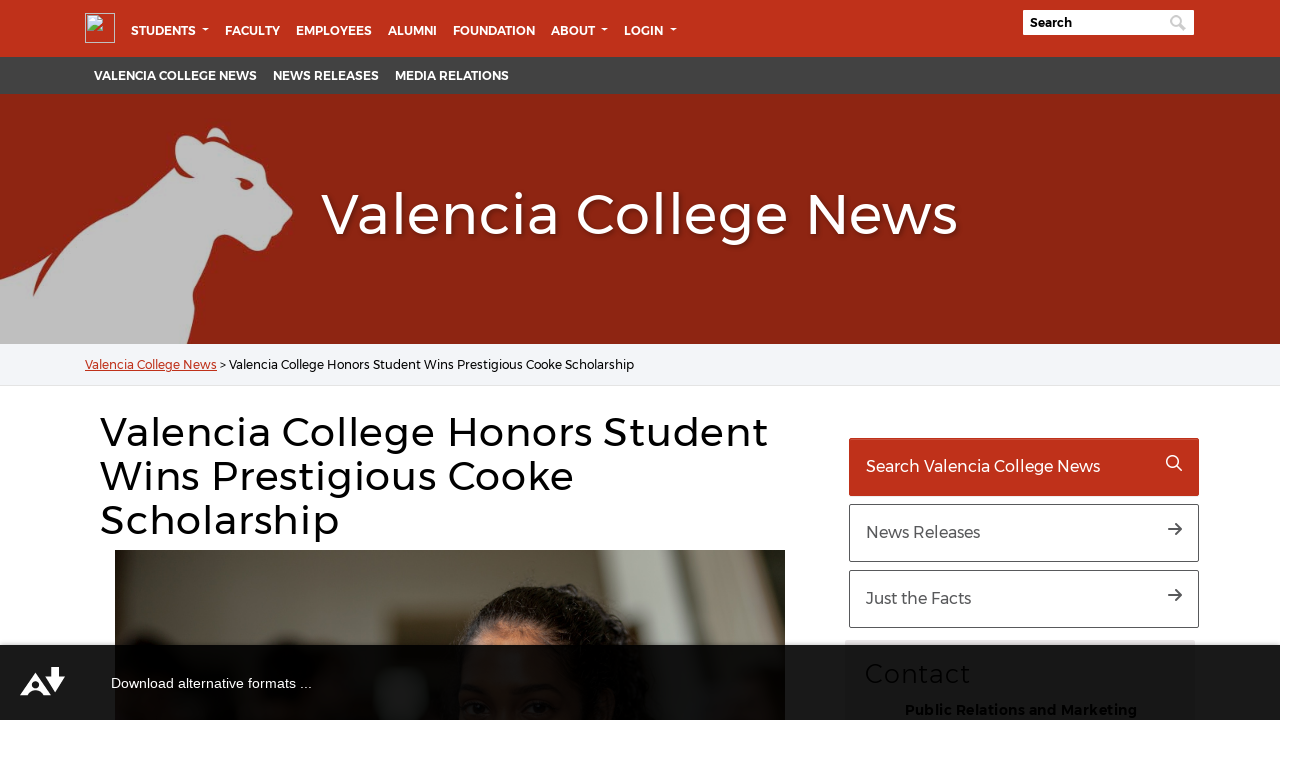

--- FILE ---
content_type: text/html; charset=UTF-8
request_url: https://news.valenciacollege.edu/valencia-college-honors-student-wins-prestigious-cooke-scholarship/
body_size: 53821
content:

<html lang="en-US">

<head>
    <meta charset="UTF-8">
    <meta name="viewport" content="width=device-width, initial-scale=1, shrink-to-fit=no">
    <link rel="profile" href="http://gmpg.org/xfn/11">
    <meta charset="UTF-8">
    <meta http-equiv="X-UA-Compatible" content="IE=edge">
    <meta name="mobile-web-app-capable" content="yes">
    <meta name="apple-mobile-web-app-capable" content="yes">
    <meta name="theme-color" content="#ffffff">
    <meta name="apple-mobile-web-app-title" content="Valencia College News - Valencia College News and Press Release">

<!-- JJORDAN 07-26-2023 FONTAWESOME 6.0 -->
<script src="https://kit.fontawesome.com/efb6ec62c7.js" crossorigin="anonymous"></script> 

    <!--- <script src="https://kit.fontawesome.com/e39d3c2fda.js"></script> --->




    <!-- TODO 10-04-2022 MOVING CSS FILES TO SASS-->
    <link rel="stylesheet" href="https://fonts.googleapis.com/css2?family=Montserrat:wght@900&amp;display=swap" />
    <meta name='robots' content='index, follow, max-image-preview:large, max-snippet:-1, max-video-preview:-1' />

	<!-- This site is optimized with the Yoast SEO plugin v20.2 - https://yoast.com/wordpress/plugins/seo/ -->
	<title>Valencia College Honors Student Wins Prestigious Cooke Scholarship - Valencia College News</title>
	<link rel="canonical" href="https://news.valenciacollege.edu/valencia-college-honors-student-wins-prestigious-cooke-scholarship/" />
	<meta property="og:locale" content="en_US" />
	<meta property="og:type" content="article" />
	<meta property="og:title" content="Valencia College Honors Student Wins Prestigious Cooke Scholarship - Valencia College News" />
	<meta property="og:description" content="Charlene Singh thinks doctors are today’s superheroes. And she is doing everything in her  power to become one. Starting at" />
	<meta property="og:url" content="https://news.valenciacollege.edu/valencia-college-honors-student-wins-prestigious-cooke-scholarship/" />
	<meta property="og:site_name" content="Valencia College News" />
	<meta property="article:published_time" content="2019-04-24T19:26:20+00:00" />
	<meta property="article:modified_time" content="2022-01-14T21:42:11+00:00" />
	<meta property="og:image" content="https://news.valenciacollege.edu/wp-content/uploads/2019/04/Charlene-Portrait-news.size_.jpg" />
	<meta property="og:image:width" content="1024" />
	<meta property="og:image:height" content="678" />
	<meta property="og:image:type" content="image/jpeg" />
	<meta name="twitter:card" content="summary_large_image" />
	<meta name="twitter:label1" content="Written by" />
	<meta name="twitter:data1" content="" />
	<meta name="twitter:label2" content="Est. reading time" />
	<meta name="twitter:data2" content="2 minutes" />
	<script type="application/ld+json" class="yoast-schema-graph">{"@context":"https://schema.org","@graph":[{"@type":"WebPage","@id":"https://news.valenciacollege.edu/valencia-college-honors-student-wins-prestigious-cooke-scholarship/","url":"https://news.valenciacollege.edu/valencia-college-honors-student-wins-prestigious-cooke-scholarship/","name":"Valencia College Honors Student Wins Prestigious Cooke Scholarship - Valencia College News","isPartOf":{"@id":"https://news.valenciacollege.edu/#website"},"primaryImageOfPage":{"@id":"https://news.valenciacollege.edu/valencia-college-honors-student-wins-prestigious-cooke-scholarship/#primaryimage"},"image":{"@id":"https://news.valenciacollege.edu/valencia-college-honors-student-wins-prestigious-cooke-scholarship/#primaryimage"},"thumbnailUrl":"https://news.valenciacollege.edu/wp-content/uploads/2019/04/Charlene-Portrait-news.size_.jpg","datePublished":"2019-04-24T19:26:20+00:00","dateModified":"2022-01-14T21:42:11+00:00","author":{"@id":""},"breadcrumb":{"@id":"https://news.valenciacollege.edu/valencia-college-honors-student-wins-prestigious-cooke-scholarship/#breadcrumb"},"inLanguage":"en-US","potentialAction":[{"@type":"ReadAction","target":["https://news.valenciacollege.edu/valencia-college-honors-student-wins-prestigious-cooke-scholarship/"]}]},{"@type":"ImageObject","inLanguage":"en-US","@id":"https://news.valenciacollege.edu/valencia-college-honors-student-wins-prestigious-cooke-scholarship/#primaryimage","url":"https://news.valenciacollege.edu/wp-content/uploads/2019/04/Charlene-Portrait-news.size_.jpg","contentUrl":"https://news.valenciacollege.edu/wp-content/uploads/2019/04/Charlene-Portrait-news.size_.jpg","width":1024,"height":678},{"@type":"BreadcrumbList","@id":"https://news.valenciacollege.edu/valencia-college-honors-student-wins-prestigious-cooke-scholarship/#breadcrumb","itemListElement":[{"@type":"ListItem","position":1,"name":"Valencia College News","item":"https://news.valenciacollege.edu/"},{"@type":"ListItem","position":2,"name":"Valencia College Honors Student Wins Prestigious Cooke Scholarship"}]},{"@type":"WebSite","@id":"https://news.valenciacollege.edu/#website","url":"https://news.valenciacollege.edu/","name":"Valencia College News","description":"Valencia College News and Press Release","potentialAction":[{"@type":"SearchAction","target":{"@type":"EntryPoint","urlTemplate":"https://news.valenciacollege.edu/?s={search_term_string}"},"query-input":"required name=search_term_string"}],"inLanguage":"en-US"},{"@type":"Person","@id":"","url":"https://news.valenciacollege.edu/author/"}]}</script>
	<!-- / Yoast SEO plugin. -->


<link rel="alternate" type="application/rss+xml" title="Valencia College News &raquo; Feed" href="https://news.valenciacollege.edu/feed/" />
<link rel="alternate" type="application/rss+xml" title="Valencia College News &raquo; Comments Feed" href="https://news.valenciacollege.edu/comments/feed/" />
<link rel="alternate" title="oEmbed (JSON)" type="application/json+oembed" href="https://news.valenciacollege.edu/wp-json/oembed/1.0/embed?url=https%3A%2F%2Fnews.valenciacollege.edu%2Fvalencia-college-honors-student-wins-prestigious-cooke-scholarship%2F" />
<link rel="alternate" title="oEmbed (XML)" type="text/xml+oembed" href="https://news.valenciacollege.edu/wp-json/oembed/1.0/embed?url=https%3A%2F%2Fnews.valenciacollege.edu%2Fvalencia-college-honors-student-wins-prestigious-cooke-scholarship%2F&#038;format=xml" />
<style id='wp-img-auto-sizes-contain-inline-css'>
img:is([sizes=auto i],[sizes^="auto," i]){contain-intrinsic-size:3000px 1500px}
/*# sourceURL=wp-img-auto-sizes-contain-inline-css */
</style>
<style id='wp-emoji-styles-inline-css'>

	img.wp-smiley, img.emoji {
		display: inline !important;
		border: none !important;
		box-shadow: none !important;
		height: 1em !important;
		width: 1em !important;
		margin: 0 0.07em !important;
		vertical-align: -0.1em !important;
		background: none !important;
		padding: 0 !important;
	}
/*# sourceURL=wp-emoji-styles-inline-css */
</style>
<style id='wp-block-library-inline-css'>
:root{--wp-block-synced-color:#7a00df;--wp-block-synced-color--rgb:122,0,223;--wp-bound-block-color:var(--wp-block-synced-color);--wp-editor-canvas-background:#ddd;--wp-admin-theme-color:#007cba;--wp-admin-theme-color--rgb:0,124,186;--wp-admin-theme-color-darker-10:#006ba1;--wp-admin-theme-color-darker-10--rgb:0,107,160.5;--wp-admin-theme-color-darker-20:#005a87;--wp-admin-theme-color-darker-20--rgb:0,90,135;--wp-admin-border-width-focus:2px}@media (min-resolution:192dpi){:root{--wp-admin-border-width-focus:1.5px}}.wp-element-button{cursor:pointer}:root .has-very-light-gray-background-color{background-color:#eee}:root .has-very-dark-gray-background-color{background-color:#313131}:root .has-very-light-gray-color{color:#eee}:root .has-very-dark-gray-color{color:#313131}:root .has-vivid-green-cyan-to-vivid-cyan-blue-gradient-background{background:linear-gradient(135deg,#00d084,#0693e3)}:root .has-purple-crush-gradient-background{background:linear-gradient(135deg,#34e2e4,#4721fb 50%,#ab1dfe)}:root .has-hazy-dawn-gradient-background{background:linear-gradient(135deg,#faaca8,#dad0ec)}:root .has-subdued-olive-gradient-background{background:linear-gradient(135deg,#fafae1,#67a671)}:root .has-atomic-cream-gradient-background{background:linear-gradient(135deg,#fdd79a,#004a59)}:root .has-nightshade-gradient-background{background:linear-gradient(135deg,#330968,#31cdcf)}:root .has-midnight-gradient-background{background:linear-gradient(135deg,#020381,#2874fc)}:root{--wp--preset--font-size--normal:16px;--wp--preset--font-size--huge:42px}.has-regular-font-size{font-size:1em}.has-larger-font-size{font-size:2.625em}.has-normal-font-size{font-size:var(--wp--preset--font-size--normal)}.has-huge-font-size{font-size:var(--wp--preset--font-size--huge)}.has-text-align-center{text-align:center}.has-text-align-left{text-align:left}.has-text-align-right{text-align:right}.has-fit-text{white-space:nowrap!important}#end-resizable-editor-section{display:none}.aligncenter{clear:both}.items-justified-left{justify-content:flex-start}.items-justified-center{justify-content:center}.items-justified-right{justify-content:flex-end}.items-justified-space-between{justify-content:space-between}.screen-reader-text{border:0;clip-path:inset(50%);height:1px;margin:-1px;overflow:hidden;padding:0;position:absolute;width:1px;word-wrap:normal!important}.screen-reader-text:focus{background-color:#ddd;clip-path:none;color:#444;display:block;font-size:1em;height:auto;left:5px;line-height:normal;padding:15px 23px 14px;text-decoration:none;top:5px;width:auto;z-index:100000}html :where(.has-border-color){border-style:solid}html :where([style*=border-top-color]){border-top-style:solid}html :where([style*=border-right-color]){border-right-style:solid}html :where([style*=border-bottom-color]){border-bottom-style:solid}html :where([style*=border-left-color]){border-left-style:solid}html :where([style*=border-width]){border-style:solid}html :where([style*=border-top-width]){border-top-style:solid}html :where([style*=border-right-width]){border-right-style:solid}html :where([style*=border-bottom-width]){border-bottom-style:solid}html :where([style*=border-left-width]){border-left-style:solid}html :where(img[class*=wp-image-]){height:auto;max-width:100%}:where(figure){margin:0 0 1em}html :where(.is-position-sticky){--wp-admin--admin-bar--position-offset:var(--wp-admin--admin-bar--height,0px)}@media screen and (max-width:600px){html :where(.is-position-sticky){--wp-admin--admin-bar--position-offset:0px}}

/*# sourceURL=wp-block-library-inline-css */
</style><style id='global-styles-inline-css'>
:root{--wp--preset--aspect-ratio--square: 1;--wp--preset--aspect-ratio--4-3: 4/3;--wp--preset--aspect-ratio--3-4: 3/4;--wp--preset--aspect-ratio--3-2: 3/2;--wp--preset--aspect-ratio--2-3: 2/3;--wp--preset--aspect-ratio--16-9: 16/9;--wp--preset--aspect-ratio--9-16: 9/16;--wp--preset--color--black: #000000;--wp--preset--color--cyan-bluish-gray: #abb8c3;--wp--preset--color--white: #fff;--wp--preset--color--pale-pink: #f78da7;--wp--preset--color--vivid-red: #cf2e2e;--wp--preset--color--luminous-vivid-orange: #ff6900;--wp--preset--color--luminous-vivid-amber: #fcb900;--wp--preset--color--light-green-cyan: #7bdcb5;--wp--preset--color--vivid-green-cyan: #00d084;--wp--preset--color--pale-cyan-blue: #8ed1fc;--wp--preset--color--vivid-cyan-blue: #0693e3;--wp--preset--color--vivid-purple: #9b51e0;--wp--preset--color--blue: #0d6efd;--wp--preset--color--indigo: #6610f2;--wp--preset--color--purple: #5533ff;--wp--preset--color--pink: #d63384;--wp--preset--color--red: #dc3545;--wp--preset--color--orange: #fd7e14;--wp--preset--color--yellow: #ffc107;--wp--preset--color--green: #198754;--wp--preset--color--teal: #20c997;--wp--preset--color--cyan: #0dcaf0;--wp--preset--color--gray: #6c757d;--wp--preset--color--gray-dark: #343a40;--wp--preset--gradient--vivid-cyan-blue-to-vivid-purple: linear-gradient(135deg,rgb(6,147,227) 0%,rgb(155,81,224) 100%);--wp--preset--gradient--light-green-cyan-to-vivid-green-cyan: linear-gradient(135deg,rgb(122,220,180) 0%,rgb(0,208,130) 100%);--wp--preset--gradient--luminous-vivid-amber-to-luminous-vivid-orange: linear-gradient(135deg,rgb(252,185,0) 0%,rgb(255,105,0) 100%);--wp--preset--gradient--luminous-vivid-orange-to-vivid-red: linear-gradient(135deg,rgb(255,105,0) 0%,rgb(207,46,46) 100%);--wp--preset--gradient--very-light-gray-to-cyan-bluish-gray: linear-gradient(135deg,rgb(238,238,238) 0%,rgb(169,184,195) 100%);--wp--preset--gradient--cool-to-warm-spectrum: linear-gradient(135deg,rgb(74,234,220) 0%,rgb(151,120,209) 20%,rgb(207,42,186) 40%,rgb(238,44,130) 60%,rgb(251,105,98) 80%,rgb(254,248,76) 100%);--wp--preset--gradient--blush-light-purple: linear-gradient(135deg,rgb(255,206,236) 0%,rgb(152,150,240) 100%);--wp--preset--gradient--blush-bordeaux: linear-gradient(135deg,rgb(254,205,165) 0%,rgb(254,45,45) 50%,rgb(107,0,62) 100%);--wp--preset--gradient--luminous-dusk: linear-gradient(135deg,rgb(255,203,112) 0%,rgb(199,81,192) 50%,rgb(65,88,208) 100%);--wp--preset--gradient--pale-ocean: linear-gradient(135deg,rgb(255,245,203) 0%,rgb(182,227,212) 50%,rgb(51,167,181) 100%);--wp--preset--gradient--electric-grass: linear-gradient(135deg,rgb(202,248,128) 0%,rgb(113,206,126) 100%);--wp--preset--gradient--midnight: linear-gradient(135deg,rgb(2,3,129) 0%,rgb(40,116,252) 100%);--wp--preset--font-size--small: 13px;--wp--preset--font-size--medium: 20px;--wp--preset--font-size--large: 36px;--wp--preset--font-size--x-large: 42px;--wp--preset--spacing--20: 0.44rem;--wp--preset--spacing--30: 0.67rem;--wp--preset--spacing--40: 1rem;--wp--preset--spacing--50: 1.5rem;--wp--preset--spacing--60: 2.25rem;--wp--preset--spacing--70: 3.38rem;--wp--preset--spacing--80: 5.06rem;--wp--preset--shadow--natural: 6px 6px 9px rgba(0, 0, 0, 0.2);--wp--preset--shadow--deep: 12px 12px 50px rgba(0, 0, 0, 0.4);--wp--preset--shadow--sharp: 6px 6px 0px rgba(0, 0, 0, 0.2);--wp--preset--shadow--outlined: 6px 6px 0px -3px rgb(255, 255, 255), 6px 6px rgb(0, 0, 0);--wp--preset--shadow--crisp: 6px 6px 0px rgb(0, 0, 0);}:where(.is-layout-flex){gap: 0.5em;}:where(.is-layout-grid){gap: 0.5em;}body .is-layout-flex{display: flex;}.is-layout-flex{flex-wrap: wrap;align-items: center;}.is-layout-flex > :is(*, div){margin: 0;}body .is-layout-grid{display: grid;}.is-layout-grid > :is(*, div){margin: 0;}:where(.wp-block-columns.is-layout-flex){gap: 2em;}:where(.wp-block-columns.is-layout-grid){gap: 2em;}:where(.wp-block-post-template.is-layout-flex){gap: 1.25em;}:where(.wp-block-post-template.is-layout-grid){gap: 1.25em;}.has-black-color{color: var(--wp--preset--color--black) !important;}.has-cyan-bluish-gray-color{color: var(--wp--preset--color--cyan-bluish-gray) !important;}.has-white-color{color: var(--wp--preset--color--white) !important;}.has-pale-pink-color{color: var(--wp--preset--color--pale-pink) !important;}.has-vivid-red-color{color: var(--wp--preset--color--vivid-red) !important;}.has-luminous-vivid-orange-color{color: var(--wp--preset--color--luminous-vivid-orange) !important;}.has-luminous-vivid-amber-color{color: var(--wp--preset--color--luminous-vivid-amber) !important;}.has-light-green-cyan-color{color: var(--wp--preset--color--light-green-cyan) !important;}.has-vivid-green-cyan-color{color: var(--wp--preset--color--vivid-green-cyan) !important;}.has-pale-cyan-blue-color{color: var(--wp--preset--color--pale-cyan-blue) !important;}.has-vivid-cyan-blue-color{color: var(--wp--preset--color--vivid-cyan-blue) !important;}.has-vivid-purple-color{color: var(--wp--preset--color--vivid-purple) !important;}.has-black-background-color{background-color: var(--wp--preset--color--black) !important;}.has-cyan-bluish-gray-background-color{background-color: var(--wp--preset--color--cyan-bluish-gray) !important;}.has-white-background-color{background-color: var(--wp--preset--color--white) !important;}.has-pale-pink-background-color{background-color: var(--wp--preset--color--pale-pink) !important;}.has-vivid-red-background-color{background-color: var(--wp--preset--color--vivid-red) !important;}.has-luminous-vivid-orange-background-color{background-color: var(--wp--preset--color--luminous-vivid-orange) !important;}.has-luminous-vivid-amber-background-color{background-color: var(--wp--preset--color--luminous-vivid-amber) !important;}.has-light-green-cyan-background-color{background-color: var(--wp--preset--color--light-green-cyan) !important;}.has-vivid-green-cyan-background-color{background-color: var(--wp--preset--color--vivid-green-cyan) !important;}.has-pale-cyan-blue-background-color{background-color: var(--wp--preset--color--pale-cyan-blue) !important;}.has-vivid-cyan-blue-background-color{background-color: var(--wp--preset--color--vivid-cyan-blue) !important;}.has-vivid-purple-background-color{background-color: var(--wp--preset--color--vivid-purple) !important;}.has-black-border-color{border-color: var(--wp--preset--color--black) !important;}.has-cyan-bluish-gray-border-color{border-color: var(--wp--preset--color--cyan-bluish-gray) !important;}.has-white-border-color{border-color: var(--wp--preset--color--white) !important;}.has-pale-pink-border-color{border-color: var(--wp--preset--color--pale-pink) !important;}.has-vivid-red-border-color{border-color: var(--wp--preset--color--vivid-red) !important;}.has-luminous-vivid-orange-border-color{border-color: var(--wp--preset--color--luminous-vivid-orange) !important;}.has-luminous-vivid-amber-border-color{border-color: var(--wp--preset--color--luminous-vivid-amber) !important;}.has-light-green-cyan-border-color{border-color: var(--wp--preset--color--light-green-cyan) !important;}.has-vivid-green-cyan-border-color{border-color: var(--wp--preset--color--vivid-green-cyan) !important;}.has-pale-cyan-blue-border-color{border-color: var(--wp--preset--color--pale-cyan-blue) !important;}.has-vivid-cyan-blue-border-color{border-color: var(--wp--preset--color--vivid-cyan-blue) !important;}.has-vivid-purple-border-color{border-color: var(--wp--preset--color--vivid-purple) !important;}.has-vivid-cyan-blue-to-vivid-purple-gradient-background{background: var(--wp--preset--gradient--vivid-cyan-blue-to-vivid-purple) !important;}.has-light-green-cyan-to-vivid-green-cyan-gradient-background{background: var(--wp--preset--gradient--light-green-cyan-to-vivid-green-cyan) !important;}.has-luminous-vivid-amber-to-luminous-vivid-orange-gradient-background{background: var(--wp--preset--gradient--luminous-vivid-amber-to-luminous-vivid-orange) !important;}.has-luminous-vivid-orange-to-vivid-red-gradient-background{background: var(--wp--preset--gradient--luminous-vivid-orange-to-vivid-red) !important;}.has-very-light-gray-to-cyan-bluish-gray-gradient-background{background: var(--wp--preset--gradient--very-light-gray-to-cyan-bluish-gray) !important;}.has-cool-to-warm-spectrum-gradient-background{background: var(--wp--preset--gradient--cool-to-warm-spectrum) !important;}.has-blush-light-purple-gradient-background{background: var(--wp--preset--gradient--blush-light-purple) !important;}.has-blush-bordeaux-gradient-background{background: var(--wp--preset--gradient--blush-bordeaux) !important;}.has-luminous-dusk-gradient-background{background: var(--wp--preset--gradient--luminous-dusk) !important;}.has-pale-ocean-gradient-background{background: var(--wp--preset--gradient--pale-ocean) !important;}.has-electric-grass-gradient-background{background: var(--wp--preset--gradient--electric-grass) !important;}.has-midnight-gradient-background{background: var(--wp--preset--gradient--midnight) !important;}.has-small-font-size{font-size: var(--wp--preset--font-size--small) !important;}.has-medium-font-size{font-size: var(--wp--preset--font-size--medium) !important;}.has-large-font-size{font-size: var(--wp--preset--font-size--large) !important;}.has-x-large-font-size{font-size: var(--wp--preset--font-size--x-large) !important;}
/*# sourceURL=global-styles-inline-css */
</style>

<style id='classic-theme-styles-inline-css'>
/*! This file is auto-generated */
.wp-block-button__link{color:#fff;background-color:#32373c;border-radius:9999px;box-shadow:none;text-decoration:none;padding:calc(.667em + 2px) calc(1.333em + 2px);font-size:1.125em}.wp-block-file__button{background:#32373c;color:#fff;text-decoration:none}
/*# sourceURL=/wp-includes/css/classic-themes.min.css */
</style>
<link rel='stylesheet' id='child-understrap-styles-css' href='https://news.valenciacollege.edu/wp-content/themes/news-2022-theme/css/base-wp.css?ver=1.0.2' media='all' />
<script src="https://news.valenciacollege.edu/wp-content/themes/news-2022-theme/js/ScrollMagic.min.js?ver=1.0.2" id="scroll-magic-js"></script>
<script src="https://news.valenciacollege.edu/wp-includes/js/jquery/jquery.min.js?ver=3.7.1" id="jquery-core-js"></script>
<script src="https://news.valenciacollege.edu/wp-includes/js/jquery/jquery-migrate.min.js?ver=3.4.1" id="jquery-migrate-js"></script>
<link rel="https://api.w.org/" href="https://news.valenciacollege.edu/wp-json/" /><link rel="alternate" title="JSON" type="application/json" href="https://news.valenciacollege.edu/wp-json/wp/v2/posts/16157" /><link rel="EditURI" type="application/rsd+xml" title="RSD" href="https://news.valenciacollege.edu/xmlrpc.php?rsd" />
<meta name="generator" content="WordPress 6.9" />
<link rel='shortlink' href='https://news.valenciacollege.edu/?p=16157' />
<!-- Google tag (gtag.js) --><script async src="https://www.googletagmanager.com/gtag/js?id=G-2NTVG0K3P4"></script><script>  window.dataLayer = window.dataLayer || [];
  function gtag(){dataLayer.push(arguments);}
  gtag('js', new Date());
  gtag('config', 'G-2NTVG0K3P4');
</script><meta name="mobile-web-app-capable" content="yes">
<meta name="apple-mobile-web-app-capable" content="yes">
<meta name="apple-mobile-web-app-title" content="Valencia College News - Valencia College News and Press Release">
<link rel="icon" href="https://news.valenciacollege.edu/wp-content/uploads/2022/11/cropped-default-featured-image-32x32.png" sizes="32x32" />
<link rel="icon" href="https://news.valenciacollege.edu/wp-content/uploads/2022/11/cropped-default-featured-image-192x192.png" sizes="192x192" />
<link rel="apple-touch-icon" href="https://news.valenciacollege.edu/wp-content/uploads/2022/11/cropped-default-featured-image-180x180.png" />
<meta name="msapplication-TileImage" content="https://news.valenciacollege.edu/wp-content/uploads/2022/11/cropped-default-featured-image-270x270.png" />
		<style id="wp-custom-css">
			blockquote {
  padding: .25rem!important;
  margin-top: -.25rem!important;
  margin-bottom: 1.25rem!important;
  border: 1px solid #000!important;
  border-left-width: .75rem!important;
  border-top: none!important;
  border-bottom: none!important;
  border-right: none!important;
  @include border-radius()!important;
	font-family: 'main_regular'!important;
}



/* RESPONSIVE CHANGES */
@media screen and (min-width: 992px){
	
.sitewide-menu-bg {
     background-color: #424242!important; 
}
	
	iframe
{
	height: 400!important; 
	width: 100%!important; 
}		</style>
		    <script>
        FontAwesomeConfig = {
            searchPseudoElements: true
        };
    </script>
    <script>
        FontAwesomeConfig = {
            searchPseudoElements: true
        };
    </script>
<!-- G4 CODE ADDED 02-28-2023 -->
<!-- Google tag (gtag.js) -->
<script async src="https://www.googletagmanager.com/gtag/js?id=G-C923QWZHSJ"></script>
<script>
  window.dataLayer = window.dataLayer || [];
  function gtag(){dataLayer.push(arguments);}
  gtag('js', new Date());

  gtag('config', 'G-C923QWZHSJ');
</script>



<style>
		body {
		overflow-x: hidden!important;
		
		}
		
		</style>



</head>


<div class="navbar-val">

    <!--[if lte IE 10]>
        <p class="chromeframe">You are using an <strong>outdated</strong> browser. Please <a href="http://browsehappy.com/">upgrade your browser</a>.</p>
    <![endif]-->
    <!-- NOTE:  Do not update this in OU Campus.  The functionality of this must be updated on the webserver ONLY. -->
    <div id="preloader">
        <div class="pulse"></div>
    </div>
</div>
<!-- Pulse Preloader -->
<!-- Return to Top --><a href="javascript:" id="return-to-top" aria-label="Return to top"><svg class="svg-inline--fa fa-chevron-up fa-w-14" aria-label="Return to top" aria-hidden="true" data-prefix="fas" data-icon="chevron-up" role="img" xmlns="http://www.w3.org/2000/svg" viewBox="0 0 448 512" data-fa-i2svg="">
        <path fill="currentColor" d="M240.971 130.524l194.343 194.343c9.373 9.373 9.373 24.569 0 33.941l-22.667 22.667c-9.357 9.357-24.522 9.375-33.901.04L224 227.495 69.255 381.516c-9.379 9.335-24.544 9.317-33.901-.04l-22.667-22.667c-9.373-9.373-9.373-24.569 0-33.941L207.03 130.525c9.372-9.373 24.568-9.373 33.941-.001z"></path>
    </svg><!-- <span class="fas fa-chevron-up" aria-label="Return to top" aria-hidden="true"></span> -->
    &nbsp;</a>

<!-- GLOBAL MENU --->
<div class="navbar-val">
			    
             <!--[if lte IE 10]>
               <p class="chromeframe">You are using an <strong>outdated</strong> browser. Please <a href="http://browsehappy.com/">upgrade your browser</a>.</p>
            <![endif]-->
         <!-- NOTE:  Do not update this in OU Campus.  The functionality of this must be updated on the webserver ONLY. -->
         
            <div xmlns:ouc="http://omniupdate.com/XSL/Variables">
             
            </div>		</div>
               <!-- Pulse Preloader -->
               <!-- Return to Top -->
         <!-- 		<a id="return-to-top" href="/javascript:" aria-label="Return to top"> </a> -->
               <a href="javascript:" id="return-to-top" aria-label="Return to top"><i class="text-black fas fa-chevron-up my-2 btn btn-warning mx-4" aria-label="Return to top" aria-hidden="true"></i></a>
               <div class="px-0">
                  <div class="header-college">
         
    <div class="menu-collegewide-wrapper">
    <!-- College-wide Header ================================================== -->
    <!-- (navbar-dark is needed for collapsed version) -->
    <!-- (menu-collegewide is needed for uppercase styling on desktop) -->
    <nav id="collegewideNav" class="container navbar navbar-expand-lg navbar-dark menu-collegewide mh-100" style="padding-bottom: 5px;">
        <a class="valencia-logo pr-2" id="logo" href="https://valenciacollege.edu/"><img src="https://valenciacollege.edu/_resources/img/logo-vc.png" width="265" height="40" alt="Valencia College Logo" data-retina="true" /></a>
        <button class="navbar-toggler" type="button" data-toggle="collapse" data-target=".navbar-val" aria-controls=".navbar-val" aria-expanded="false" aria-label="Toggle navigation">
            <span class="fas fa-bars fa-lg text-white"></span>
        </button>
        <!-- College-wide Menu ================================================ -->
        <div class="navbar-collapse collapse navbar-val">
            <ul class="navbar-nav mr-auto">
                <li class="nav-item dropdown">
                    <a class="nav-link dropdown-toggle" href="javascript:void(0);" id="navbarDropdownStudents" role="button" data-toggle="dropdown" aria-haspopup="true" aria-expanded="false">
                        Students
                    </a>
                    <ul class="dropdown-menu" aria-labelledby="navbarDropdownStudents">
                    <li class="nav-item"><a class="dropdown-item" href="https://valenciacollege.edu/academics/accelerated-skills-training/index.php">Accelerated Skills Training</a></li>
                   	<li class="nav-item"><a class="dropdown-item" href="https://valenciacollege.edu/academics/continuing-education/index.php">Continuing Education</a></li>
					<li class="nav-item"><a class="dropdown-item" href="https://valenciacollege.edu/students/">Current Students</a></li>
					<li class="nav-item"><a class="dropdown-item" href="https://valenciacollege.edu/future-students/">Future Students</a></li>
					<li class="nav-item"><a class="dropdown-item" href="https://international.valenciacollege.edu/">International Students</a></li>
					<li class="nav-item"><a class="dropdown-item" href="https://valenciacollege.edu/students/veterans-affairs/">Military and Veterans</a></li>
                    
                    </ul>
                </li>
                <li class="nav-item">
                <a class="nav-link" href="https://valenciacollege.edu/faculty/">Faculty</a>
                </li>
                <li class="nav-item">
                <a class="nav-link" href="https://valenciacollege.edu/employees/">Employees</a>
                </li>
                <li class="nav-item">
                <a class="nav-link" href="https://valencia.org/alumni/index.php">Alumni </a>
                </li>
                <li class="nav-item">
                <a class="nav-link" href="https://valencia.org/index.php">Foundation</a>
                </li>

                <li class="nav-item dropdown">
                    <a class="nav-link dropdown-toggle" href="javascript:void(0);" id="navbarDropdownLogin" role="button" data-toggle="dropdown" aria-haspopup="true" aria-expanded="false"> About </a>
<ul class="dropdown-menu" aria-labelledby="navbarDropdown">
<li class="nav-item"><a class="dropdown-item" href="https://valenciacollege.edu/about/">About</a></li>
<li class="nav-item"><a class="dropdown-item" href="https://valenciacollege.edu/about/administration/index.php">Administration</a></li>	
<li class="nav-item"><a class="dropdown-item" href="https://valenciacollege.edu/about/board-of-trustees/">Board of Trustees</a></li>
<li class="nav-item"><a class="dropdown-item" href="https://valenciacollege.edu/employees/public-affairs-and-marketing/community-affairs.php">Community Affairs</a></li>
<li class="nav-item"><a class="dropdown-item" href="https://valenciacollege.edu/employees/human-resources/">Employment</a></li>
<li class="nav-item"><a class="dropdown-item" href="https://valenciacollege.edu/about/equal-opportunity-title-ix/index.php">Equal Opportunity and Title IX</a></li>
<li class="nav-item"><a class="dropdown-item" href="https://events.valenciacollege.edu">Events Calendar</a></li>
<li class="nav-item"><a class="dropdown-item" href="https://valenciacollege.edu/about/facts.php">Facts</a></li>
<li class="nav-item"><a class="dropdown-item" href="https://valenciacollege.edu/about/general-counsel/index.php">General Counsel</a></li>
<li class="nav-item"><a class="dropdown-item" href="https://valenciacollege.edu/locations/index.php">Locations</a></li>	
<li class="nav-item"><a class="dropdown-item" href="https://valenciacollege.edu/about/administration/president/index.php">Office of the President</a></li></ul>
</li>


				
                <li class="nav-item dropdown">
                    <a class="nav-link dropdown-toggle" href="javascript:void(0);" id="navbarDropdownLogin" role="button" data-toggle="dropdown" aria-haspopup="true" aria-expanded="false">
                        Login
                    </a>
                    <ul class="dropdown-menu" aria-labelledby="navbarDropdownLogin">
                        <li class="nav-item"><a class="dropdown-item" href="https://valenciacollege.edu/myvc"><span class="fas fa-user-circle fa-fw icon-padding" aria-hidden="true">&nbsp;</span>MyVC </a></li>
                        <li class="nav-item"><a class="dropdown-item" href="https://outlook.com/owa/mail.valenciacollege.edu"><span class="fas fa-envelope fa-fw icon-padding" aria-hidden="true">&nbsp;</span>VC Email</a></li>
						<li class="nav-item"><a class="dropdown-item" href="https://www.vcalumninetwork.org/"><span class="fas fa-users fa-fw icon-padding" aria-hidden="true">&nbsp;</span>VC Alumni Network</a></li>
						<li class="nav-item"><a class="dropdown-item" href="https://myiss.valenciacollege.edu"><span class="fas fa-users fa-fw icon-padding" aria-hidden="true">&nbsp;</span>myISS</a></li>
                        <li class="nav-item"><a class="dropdown-item" href="https://login.microsoftonline.com/PostToIDP.srf?msg=AuthnReq&realm=mail.valenciacollege.edu&wa=wsignin1.0&wtrealm=urn:federation:MicrosoftOnline&wctx=bk%3D1367916313%26LoginOptions%3D3"><span class="fab fa-windows fa-fw icon-padding" aria-hidden="true">&nbsp;</span>Office 365</a></li>
                        <li class="nav-item"><a class="dropdown-item" href="https://online.valenciacollege.edu/login/canvas"><span class="fas fa-graduation-cap fa-fw icon-padding" aria-hidden="true">&nbsp;</span>Valencia Online (Canvas)</a></li>
                        <li class="nav-item"><a class="dropdown-item" href="https://outlook.office365.com"><span class="far fa-envelope fa-fw icon-padding" aria-hidden="true">&nbsp;</span>Webmail</a></li>
                    </ul>
                </li>
            </ul>
            <!-- Move search bar outside UL so it floats right automagically -->
            <form label="search" class="main-search valsearchinput py-2 search-form input" action="https://valenciacollege.edu/search.php" name="seek" id="seek" method="get">
                <div class="valsearchinput">
                    <input type="text" name="q" id="search-bar" class="valsearchinput input form" alt="Search" value="" aria-label="Search" placeholder="Search" /><span class="input-icon"></span>
                </div>
            </form>
        </div>
    </nav>
            </div>
<!-- SITEWIDE MENU  'grove-' 'news-', 'blogs-', 'faqs-' --->
</div><!-- Site Navigation ================================================== -->
            <div class="menu-site-wrapper sitewide-menu-bg" style="position: relative; z-index: 1;">
               <nav id="sectionNav" class="container navbar navbar-expand-lg navbar-inverse py-0 menu-site " style="margin-top: 0px; position: relative;">
                  <div class="navbar-collapse collapse navbar-val">
                    <!-- Site Menu================================================== -->
<ul class="navbar-nav w-100 ">
<li class="nav-item"><a class="nav-link" href="/">Valencia College News</a></li>
     <li class="nav-item"><a class="nav-link" href="/category/press-releases/">News Releases</a></li>
     <li class="nav-item"><a class="nav-link" href="/media-relations/">Media Relations</a></li>
</ul>





</div>
               </nav>
            </div>
         </div>
    <!-- SITEWIDE BANNER --->
<div class="page-header bg-interior" style="background-image: url('https://news.valenciacollege.edu/wp-content/themes/news-2022-theme/img/banners/main-page-header.jpg');">
 <div id="">
 <h1>Valencia College News</h1>
</div>
</div>
</div><!--- END --- ADDING GROVE LOGO to H1 with Alt ---->
<div id="route" role="navigation" aria-label="breadcrumb">
        <div class="container">
            <div class="breadcrumbs" typeof="BreadcrumbList" vocab="https://schema.org/">
                <span id=“breadcrumbs”><span><span><a href="https://news.valenciacollege.edu/">Valencia College News</a></span> &gt; <span class="breadcrumb_last" aria-current="page">Valencia College Honors Student Wins Prestigious Cooke Scholarship</span></span></span>            </div>
        </div>
    </div>

<body class="wp-singular post-template-default single single-post postid-16157 single-format-standard wp-embed-responsive wp-theme-understrap wp-child-theme-news-2022-theme group-blog understrap-has-sidebar" itemscope itemtype="http://schema.org/WebSite">
        <div class="site" id="page">

            </div><!-- .container -->

</nav><!-- .site-navigation -->

</div><!-- #wrapper-navbar end -->
<div class="wrapper" id="single-wrapper">

	<div class="container" id="content" tabindex="-1">

		<div class="row">

			<div class="col-md-8 content-area" id="primary">

				<main class="site-main" id="main">

					<!--  TODO - JJORDAN ADDING IMAGE TO POST 03-28-2019  --->


					<div class=""> </div>


					

<div class="container-fluid">
    <article class="post-16157 post type-post status-publish format-standard has-post-thumbnail hentry category-about-valencia category-student-life category-valencia-stories category-valencia-today tag-charlene-singh tag-jack-kent-cooke-foundation tag-jack-kent-cooke-foundation-undergraduate-transfer-scholarship tag-jack-kent-cooke-scholar tag-seneff-honors-college tag-valencia-college" id="post-">

        <!-- .entry-header -->
        <header class="entry-header mt-4">
            <h2>Valencia College Honors Student Wins Prestigious Cooke Scholarship</h2>
            <div class="container-fluid">
                <img width="1024" height="678" src="https://news.valenciacollege.edu/wp-content/uploads/2019/04/Charlene-Portrait-news.size_.jpg" class="img-fluid w-100 wp-post-image" alt="" decoding="async" fetchpriority="high" srcset="https://news.valenciacollege.edu/wp-content/uploads/2019/04/Charlene-Portrait-news.size_.jpg 1024w, https://news.valenciacollege.edu/wp-content/uploads/2019/04/Charlene-Portrait-news.size_-117x76.jpg 117w, https://news.valenciacollege.edu/wp-content/uploads/2019/04/Charlene-Portrait-news.size_-300x199.jpg 300w, https://news.valenciacollege.edu/wp-content/uploads/2019/04/Charlene-Portrait-news.size_-768x509.jpg 768w" sizes="(max-width: 1024px) 100vw, 1024px" />            </div>

            <div class="entry-meta">
                <span class="fas fa-calendar-alt entry-date published" aria-hidden="true"></span> <span class="posted-on"> <a href="https://news.valenciacollege.edu/valencia-college-honors-student-wins-prestigious-cooke-scholarship/" rel="bookmark"><time class="entry-date published updated" datetime="2019-04-24T15:26:20-04:00">April 24, 2019</time></a></span>            </div><!-- .entry-meta -->
        </header>
        <!-- .entry-header end -->
        <!-- The content -->
        <div class="entry-content">
            <p>Charlene Singh thinks doctors are today’s superheroes. And she is doing everything in her  power to become one.</p>
<p>Starting at age 16, she began volunteering at Florida Hospital South, spending as much as eight hours a day at the hospital, where she did everything from changing sheets on bed to handling secretarial duties for nurses.</p>
<p>But Charlene knows that going to medical school is expensive – and many doctors leave medical school with more than $180,000 in student loan debt.  That&#8217;s why Charlene has been careful to choose affordable colleges – starting at Valencia College, where the tuition is about $3,000 per year &#8212; with plans to transfer to the University of Central Florida, where she could complete her bachelor’s degree while living at home.</p>
<p>Recently, however, Charlene got great news from the Jack Kent Cooke Foundation. Charlene, a graduate of Timber Creek High School and a member of Valencia’s Seneff Honors College, has been named one of 61 community college students nationwide to receive a Jack Kent Cooke Undergraduate Transfer Scholarship.</p>
<p>The scholarship provides up to $40,000 for two or three years for a student to complete his or her bachelor’s degree, plus college planning support, personal advising and the chance to connect with a network of other high-achieving Cooke scholars.</p>
<p>https://www.youtube.com/watch?v=SCDllb-r2Cg</p>
<p>&nbsp;</p>
<p>Other recent Valencia graduates who have been selected as Jack Kent Cooke (JKC) scholars include: Angel Sanchez, who’s currently in law school at the University of Miami; Faith Culhane, a pediatric nurse who’s studying political science and medical anthropology at UCF; and Mikhail Elliott, who earned a bachelor’s degree in economics from the University of Tampa and then a master’s degree in economics and public policy from the University of Manchester (England).</p>
<p>For Charlene, the news – delivered to her by Dr. Stacey Johnson, president of the East and Winter Park campuses – was both a shock and a relief.</p>
<p>The Jack Kent Cooke scholarship, she says, will help her pursue her dream – of becoming an internal medicine specialist in the U.S. Air Force.  Already accepted into UCF’s Burnett Honors College, Charlene says she believes she’ll still head for UCF – but she may now consider medical schools around the country.</p>
<p>“This is incredibly exciting,” she says. “I feel so lucky.”</p>
<p>Currently president of Valencia College’s Future Medical Professionals Club, Charlene was first introduced to the medical field by her aunt, Nicole Ng Fong.  When Charlene was in middle school, her aunt took her to visit the hospital where she worked so Charlene could observe the fast-paced environment.</p>
<p>Charlene was hooked. “Doctors save lives every day and I find that incredibly exciting and interesting. I’ve known for a long time that this is what I want to do.”</p>
<p>Now, thanks to the JKC Scholarship Foundation, she’s one step closer.</p>
<p>&nbsp;</p>
<p>&nbsp;</p>

            <div class="entry-meta">
                <span class="byline"> Posted by <span class="author vcard"> Valencia College News</span></span>            </div><!-- .entry-meta -->
        </div>
    </article>
</div>
					<hr />
					<div class="row">
						<div class="col-md-6">
							<h6 class="mt-4 mb-4 mt-4 mb-4 text-uppercase"><strong>Categories</strong></h6>
							<ul class="list-group list-unstyled">
																		<li>
											<a href="https://news.valenciacollege.edu/category/about-valencia/" title="About Valencia" class="btn btn-sm btn-primary py-2 mb-2">About Valencia</a>
										</li>
																			<li>
											<a href="https://news.valenciacollege.edu/category/student-life/" title="Student Life" class="btn btn-sm btn-primary py-2 mb-2">Student Life</a>
										</li>
																			<li>
											<a href="https://news.valenciacollege.edu/category/valencia-stories/" title="Valencia Stories" class="btn btn-sm btn-primary py-2 mb-2">Valencia Stories</a>
										</li>
																			<li>
											<a href="https://news.valenciacollege.edu/category/valencia-today/" title="Valencia Today" class="btn btn-sm btn-primary py-2 mb-2">Valencia Today</a>
										</li>
																								</ul>

						</div>

						<div class=" col-md-6">
							<h6 class="mt-4 mb-4 mt-4 mb-4 text-uppercase"><strong>Tags</strong></h6>
							<ul class="list-group list-unstyled">
																		<li>
											<a href="https://news.valenciacollege.edu/tag/charlene-singh/" title="Charlene Singh" class="btn btn-sm btn-dark py-2 mb-2">Charlene Singh</a>
										</li>
																			<li>
											<a href="https://news.valenciacollege.edu/tag/jack-kent-cooke-foundation/" title="Jack Kent Cooke Foundation" class="btn btn-sm btn-dark py-2 mb-2">Jack Kent Cooke Foundation</a>
										</li>
																			<li>
											<a href="https://news.valenciacollege.edu/tag/jack-kent-cooke-foundation-undergraduate-transfer-scholarship/" title="Jack Kent Cooke Foundation Undergraduate Transfer Scholarship" class="btn btn-sm btn-dark py-2 mb-2">Jack Kent Cooke Foundation Undergraduate Transfer Scholarship</a>
										</li>
																			<li>
											<a href="https://news.valenciacollege.edu/tag/jack-kent-cooke-scholar/" title="Jack Kent Cooke scholar" class="btn btn-sm btn-dark py-2 mb-2">Jack Kent Cooke scholar</a>
										</li>
																			<li>
											<a href="https://news.valenciacollege.edu/tag/seneff-honors-college/" title="Seneff Honors College" class="btn btn-sm btn-dark py-2 mb-2">Seneff Honors College</a>
										</li>
																			<li>
											<a href="https://news.valenciacollege.edu/tag/valencia-college/" title="Valencia College" class="btn btn-sm btn-dark py-2 mb-2">Valencia College</a>
										</li>
																								</ul>
						</div>
					</div>

					<hr>
					
				
				</main><!-- #main -->

			</div>

			<!-- TODO JJORDAN  ACTION PALLETE FOR POST 07-23-2019  -->
			<!-- Action Palette -->
			  
<!-- Category Action Palette -->
<!-- Action Palette -->
<div class="col-md-4 mt-5">
  <div class="d-md-flex flex-md-column">
    <a class="btn btn-primary text-left p-3 m-1 w-100" href="/search/"> Search Valencia College News <span
        class="far fa-search float-right"></span></a>  <a class="btn btn-outline-dark text-left p-3 m-1 w-100"
      href="/category/press-releases/">News Releases <span class="fas fa-arrow-right float-right"></span></a> <a class="btn btn-outline-dark text-left p-3 m-1 w-100"
      href="https://valenciacollege.edu/about/facts.php" target="_blank">Just the Facts <span class="fas fa-arrow-right float-right"></span></a>  </div> 

      <div class="bg-light border-0 card mb-md-0 mt-2 mb-4 mb-sm-4">
  <div class="card-body">
    <h5 class="card-title">Contact</h5>
    <td class="vc-card-contents">
      <address>
        <ul class="fa-ul list-unstyled">

          <li><span class="fa-li"></span><strong> Public Relations and Marketing</strong> </li>
          <hr class="border-0 mb-2"/>
          <li><span class="fa-li"></span><strong> Carol Traynor</strong><br />
          Senior Director, Public Relations<br />
            <a
              href="mailto:ctraynor@valenciacollege.edu?subject=Valencia College Media Contact&amp;body=">ctraynor@valenciacollege.edu</a>
          </li>

          <li>W: 407-582-1015</li>
    


          <hr class="border border-white"/>
          <li><span class="fa-li"></span> <strong>Linda Shrieves</strong><br />
          Director, Public Relations<br />
            <a
              href="mailto:lshrieves@valenciacollege.edu?subject=Valencia College Media Contact&amp;body=">lshrieves@valenciacollege.edu</a>
          </li>
          <li>W: 407-582-5661</li>
 



        </ul>
      </address>
    </td>
  </div>
  <div class="card-footer card-footer-light"></div>
</div>

    <!-- Category Action Palette End --> 
			<!-- Action Palette End -->

			<!-- #primary -->


		</div><!-- .row -->

	</div><!-- Container end -->

</div><!-- Wrapper end -->




<div class="" id="wrapper-footer">

	<div class="containerfluid">

		<div class="row">

			<div class="col-md-12">

							
                <footer role="contentinfo" class="footer py-4">
		<div class="container text-center">
			<div class="row gy-3 mt-3">
			<div class="col-12 mb-2">
			 <a href="https://www.facebook.com/ValenciaCollege" aria-label="Find us on Facebook"><i class="fab fa-facebook-square fa-2x fa-w-20 social-padding white"></i></a>
			 <a href="https://www.x.com/valenciacollege" aria-label="Follow us on X"><i class="fa-brands fa-square-x-twitter fa-2x fa-w-20 social-padding"></i></a>
			 <a href="https://www.instagram.com/valenciacollege" aria-label="Follow us on Instagram"><i class="fab fa-instagram fa-2x fa-w-20 social-padding"></i></a>
			 <a href="https://www.threads.net/valenciacollege/" aria-label="Follow us on Threads"><i class="fa-brands fa-square-threads fa-2x fa-w-20 social-padding"></i></a>
			 <a href="https://www.linkedin.com/company/valencia-college" aria-label="Connect with us on LinkedIn"><i class="fab fa-linkedin fa-2x"></i></a>
			</div>
			<div class="col-12">
					<ul class="list-unstyled d-flex flex-wrap justify-content-center align-items-center">
					<li class=""><a href="https://valenciacollege.edu/about/web-accessibility.php" class="text-decoration-none">ACCESSIBILITY</a> <span class="footer-link">|</span></li>
					
						<li class=""><a href="https://valenciacollege.edu/about/consumer-information.php" class="text-decoration-none">CONSUMER INFO</a> <span class="footer-link">|</span></li>
						
						<li class=""><a href="https://valenciacollege.edu/about/general-counsel/policy/" class="text-decoration-none">POLICY MANUAL</a> <span class="footer-link">|</span></li>
						
						<li class=""><a href="https://valenciacollege.edu/about/privacy/" class="text-decoration-none">PRIVACY</a> <span class="footer-link">|</span></li>
						
						<li class=""><a href="https://valenciacollege.edu/about/public-records.php" class="text-decoration-none">PUBLIC RECORD</a> <span class="footer-link">|</span></li>
						
					   <li class=""><a href="https://valenciacollege.edu/about/privacy/ssnusage.php" class="text-decoration-none">SSN USAGE</a> <span class="footer-link">|</span></li>
					   
					   <li class=""><a href="https://valenciacollege.edu/sitemap.php" class="text-decoration-none">SITE MAP</a></li>
					</ul>
				</div>
			<div class="col-12">
						<p class="mb-1 text-center">Valencia College provides equal opportunity for educational opportunities and employment to all. Contact the <a href="https://valenciacollege.edu/employees/human-resources/index.php">Office of Organizational Development and Human Resources</a> for information.</p>
					<p class="mb-0 text-center">P.O. Box 3028, Orlando, Florida 32802 | 407-299-5000</p>
		
					<p class="mb-5 text-center text-white"><strong><span>
<script>
                                var d = new Date()
                                document.write(d.getFullYear())
                            </script> - All rights reserved.</span></strong></p>
				</div>
			</div>
		</div>
	</footer>
	 <!-- JJORDAN - 11/19-2025 Ally Code -->
	<!--
    Ally Website Integration Script.

    "data-ally-af-style" can be one of the following values to customize the look and feel:
        - flag_small
        - flag_large
        - bar_bottom
-->
<script
  data-ally-loader
  data-ally-platform-name="web"
  data-ally-client-id="15304"
  data-ally-af-style="bar_bottom"
  src="https://prod.ally.ac/integration/api/ally.ui.js">
</script>  <!-- #page we need this extra closing tag here -->

<script type="speculationrules">
{"prefetch":[{"source":"document","where":{"and":[{"href_matches":"/*"},{"not":{"href_matches":["/wp-*.php","/wp-admin/*","/wp-content/uploads/*","/wp-content/*","/wp-content/plugins/*","/wp-content/themes/news-2022-theme/*","/wp-content/themes/understrap/*","/*\\?(.+)"]}},{"not":{"selector_matches":"a[rel~=\"nofollow\"]"}},{"not":{"selector_matches":".no-prefetch, .no-prefetch a"}}]},"eagerness":"conservative"}]}
</script>
<script src="https://news.valenciacollege.edu/wp-content/themes/news-2022-theme/js/child-theme.min.js?ver=1.0.2" id="child-understrap-scripts-js"></script>
<script id="wp-emoji-settings" type="application/json">
{"baseUrl":"https://s.w.org/images/core/emoji/17.0.2/72x72/","ext":".png","svgUrl":"https://s.w.org/images/core/emoji/17.0.2/svg/","svgExt":".svg","source":{"concatemoji":"https://news.valenciacollege.edu/wp-includes/js/wp-emoji-release.min.js?ver=6.9"}}
</script>
<script type="module">
/*! This file is auto-generated */
const a=JSON.parse(document.getElementById("wp-emoji-settings").textContent),o=(window._wpemojiSettings=a,"wpEmojiSettingsSupports"),s=["flag","emoji"];function i(e){try{var t={supportTests:e,timestamp:(new Date).valueOf()};sessionStorage.setItem(o,JSON.stringify(t))}catch(e){}}function c(e,t,n){e.clearRect(0,0,e.canvas.width,e.canvas.height),e.fillText(t,0,0);t=new Uint32Array(e.getImageData(0,0,e.canvas.width,e.canvas.height).data);e.clearRect(0,0,e.canvas.width,e.canvas.height),e.fillText(n,0,0);const a=new Uint32Array(e.getImageData(0,0,e.canvas.width,e.canvas.height).data);return t.every((e,t)=>e===a[t])}function p(e,t){e.clearRect(0,0,e.canvas.width,e.canvas.height),e.fillText(t,0,0);var n=e.getImageData(16,16,1,1);for(let e=0;e<n.data.length;e++)if(0!==n.data[e])return!1;return!0}function u(e,t,n,a){switch(t){case"flag":return n(e,"\ud83c\udff3\ufe0f\u200d\u26a7\ufe0f","\ud83c\udff3\ufe0f\u200b\u26a7\ufe0f")?!1:!n(e,"\ud83c\udde8\ud83c\uddf6","\ud83c\udde8\u200b\ud83c\uddf6")&&!n(e,"\ud83c\udff4\udb40\udc67\udb40\udc62\udb40\udc65\udb40\udc6e\udb40\udc67\udb40\udc7f","\ud83c\udff4\u200b\udb40\udc67\u200b\udb40\udc62\u200b\udb40\udc65\u200b\udb40\udc6e\u200b\udb40\udc67\u200b\udb40\udc7f");case"emoji":return!a(e,"\ud83e\u1fac8")}return!1}function f(e,t,n,a){let r;const o=(r="undefined"!=typeof WorkerGlobalScope&&self instanceof WorkerGlobalScope?new OffscreenCanvas(300,150):document.createElement("canvas")).getContext("2d",{willReadFrequently:!0}),s=(o.textBaseline="top",o.font="600 32px Arial",{});return e.forEach(e=>{s[e]=t(o,e,n,a)}),s}function r(e){var t=document.createElement("script");t.src=e,t.defer=!0,document.head.appendChild(t)}a.supports={everything:!0,everythingExceptFlag:!0},new Promise(t=>{let n=function(){try{var e=JSON.parse(sessionStorage.getItem(o));if("object"==typeof e&&"number"==typeof e.timestamp&&(new Date).valueOf()<e.timestamp+604800&&"object"==typeof e.supportTests)return e.supportTests}catch(e){}return null}();if(!n){if("undefined"!=typeof Worker&&"undefined"!=typeof OffscreenCanvas&&"undefined"!=typeof URL&&URL.createObjectURL&&"undefined"!=typeof Blob)try{var e="postMessage("+f.toString()+"("+[JSON.stringify(s),u.toString(),c.toString(),p.toString()].join(",")+"));",a=new Blob([e],{type:"text/javascript"});const r=new Worker(URL.createObjectURL(a),{name:"wpTestEmojiSupports"});return void(r.onmessage=e=>{i(n=e.data),r.terminate(),t(n)})}catch(e){}i(n=f(s,u,c,p))}t(n)}).then(e=>{for(const n in e)a.supports[n]=e[n],a.supports.everything=a.supports.everything&&a.supports[n],"flag"!==n&&(a.supports.everythingExceptFlag=a.supports.everythingExceptFlag&&a.supports[n]);var t;a.supports.everythingExceptFlag=a.supports.everythingExceptFlag&&!a.supports.flag,a.supports.everything||((t=a.source||{}).concatemoji?r(t.concatemoji):t.wpemoji&&t.twemoji&&(r(t.twemoji),r(t.wpemoji)))});
//# sourceURL=https://news.valenciacollege.edu/wp-includes/js/wp-emoji-loader.min.js
</script>


			</div><!--col end -->

		</div><!-- row end -->

	</div><!-- container end -->
	

</div><!-- wrapper end -->

</div><!-- #page we need this extra closing tag here -->

</div>
</div>

</body>

</html>



